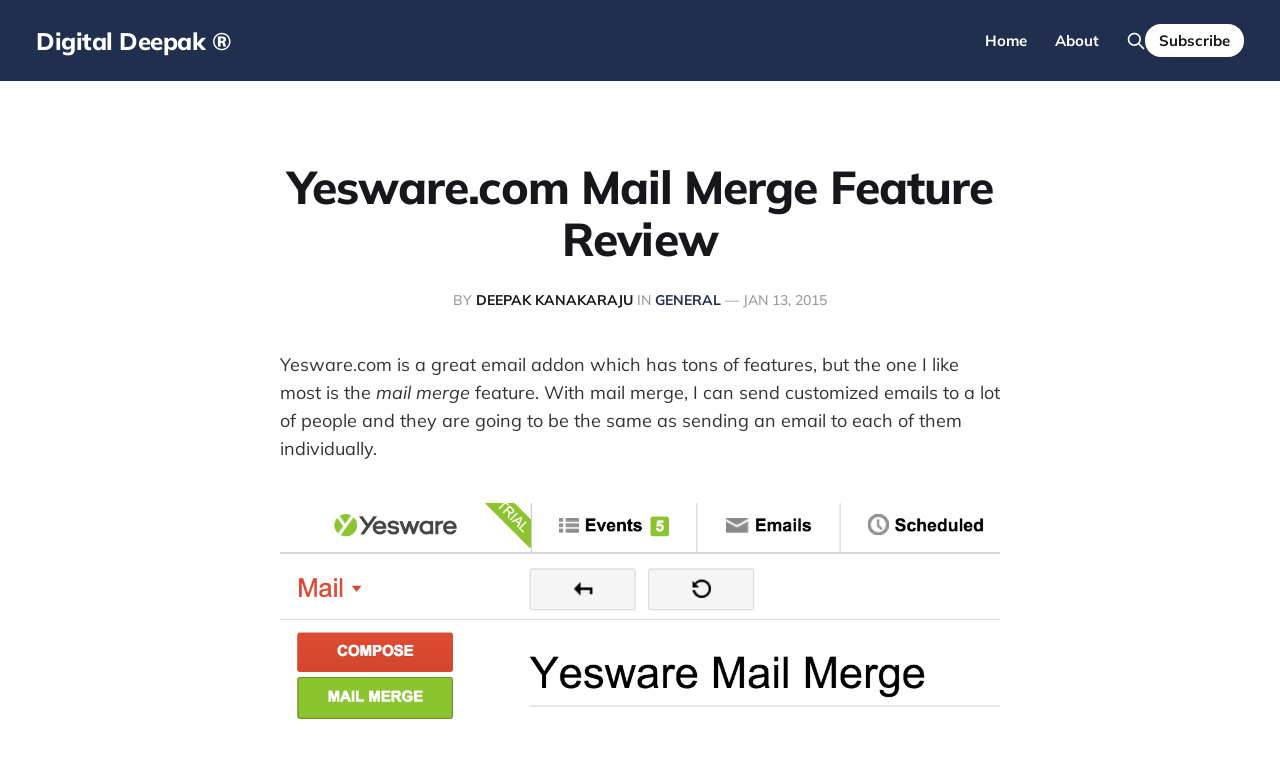

--- FILE ---
content_type: text/html; charset=utf-8
request_url: https://digitaldeepak.com/yesware-com-mail-merge-feature-review/
body_size: 4777
content:
<!DOCTYPE html>
<html lang="en">

<head>
    <meta charset="utf-8">
    <meta name="viewport" content="width=device-width, initial-scale=1">
    <title>Yesware.com Mail Merge Feature Review</title>
    <link rel="stylesheet" href="https://digitaldeepak.com/assets/built/screen.css?v=a753bf96d5">

    <script>
        document.documentElement.style.setProperty('--inner-height', window.innerHeight + 'px');
    </script>

    <meta name="description" content="Yesware.com Mail Merge feature helps you send customized emails to a lot of people with just a few clicks.">
    <link rel="icon" href="https://digitaldeepak.com/content/images/size/w256h256/format/jpeg/2022/08/dpkblog.jpg" type="image/jpeg">
    <link rel="canonical" href="https://digitaldeepak.com/yesware-com-mail-merge-feature-review/">
    <meta name="referrer" content="no-referrer-when-downgrade">
    
    <meta property="og:site_name" content="Digital Deepak ®">
    <meta property="og:type" content="article">
    <meta property="og:title" content="Yesware.com Mail Merge Feature Review">
    <meta property="og:description" content="Yesware.com Mail Merge feature helps you send customized emails to a lot of people with just a few clicks.">
    <meta property="og:url" content="https://digitaldeepak.com/yesware-com-mail-merge-feature-review/">
    <meta property="og:image" content="https://static.ghost.org/v4.0.0/images/publication-cover.jpg">
    <meta property="article:published_time" content="2015-01-13T03:35:08.000Z">
    <meta property="article:modified_time" content="2015-01-13T03:35:08.000Z">
    <meta property="article:tag" content="General">
    <meta property="article:tag" content="review">
    
    <meta property="article:publisher" content="https://www.facebook.com/ghost">
    <meta name="twitter:card" content="summary_large_image">
    <meta name="twitter:title" content="Yesware.com Mail Merge Feature Review">
    <meta name="twitter:description" content="Yesware.com Mail Merge feature helps you send customized emails to a lot of people with just a few clicks.">
    <meta name="twitter:url" content="https://digitaldeepak.com/yesware-com-mail-merge-feature-review/">
    <meta name="twitter:image" content="https://static.ghost.org/v4.0.0/images/publication-cover.jpg">
    <meta name="twitter:label1" content="Written by">
    <meta name="twitter:data1" content="Deepak Kanakaraju">
    <meta name="twitter:label2" content="Filed under">
    <meta name="twitter:data2" content="General, review">
    <meta name="twitter:site" content="@ghost">
    <meta property="og:image:width" content="1200">
    <meta property="og:image:height" content="482">
    
    <script type="application/ld+json">
{
    "@context": "https://schema.org",
    "@type": "Article",
    "publisher": {
        "@type": "Organization",
        "name": "Digital Deepak ®",
        "url": "https://digitaldeepak.com/",
        "logo": {
            "@type": "ImageObject",
            "url": "https://digitaldeepak.com/content/images/size/w256h256/format/jpeg/2022/08/dpkblog.jpg",
            "width": 60,
            "height": 60
        }
    },
    "author": {
        "@type": "Person",
        "name": "Deepak Kanakaraju",
        "url": "https://digitaldeepak.com/author/deepak/",
        "sameAs": []
    },
    "headline": "Yesware.com Mail Merge Feature Review",
    "url": "https://digitaldeepak.com/yesware-com-mail-merge-feature-review/",
    "datePublished": "2015-01-13T03:35:08.000Z",
    "dateModified": "2015-01-13T03:35:08.000Z",
    "keywords": "General, review",
    "description": "Yesware.com is a great email addon which has tons of features, but the one I like most is the mail merge feature. With mail merge, I can send customized emails to a lot of people and they are going to be the same as sending an email to each of them individually.\n\nFor example, if I have to send an interview request to 30 digital marketers, I need not manually send emails to all of them. Instead Yesware.com mail merge will do the heavy lifting for me.\n\nAll I have to do is organize all the contacts",
    "mainEntityOfPage": "https://digitaldeepak.com/yesware-com-mail-merge-feature-review/"
}
    </script>

    <meta name="generator" content="Ghost 6.13">
    <link rel="alternate" type="application/rss+xml" title="Digital Deepak ®" href="https://digitaldeepak.com/rss/">
    <script defer src="https://cdn.jsdelivr.net/ghost/portal@~2.56/umd/portal.min.js" data-i18n="true" data-ghost="https://digitaldeepak.com/" data-key="70e7d65876076b2408d1266adb" data-api="https://digital-deepak.ghost.io/ghost/api/content/" data-locale="en" crossorigin="anonymous"></script><style id="gh-members-styles">.gh-post-upgrade-cta-content,
.gh-post-upgrade-cta {
    display: flex;
    flex-direction: column;
    align-items: center;
    font-family: -apple-system, BlinkMacSystemFont, 'Segoe UI', Roboto, Oxygen, Ubuntu, Cantarell, 'Open Sans', 'Helvetica Neue', sans-serif;
    text-align: center;
    width: 100%;
    color: #ffffff;
    font-size: 16px;
}

.gh-post-upgrade-cta-content {
    border-radius: 8px;
    padding: 40px 4vw;
}

.gh-post-upgrade-cta h2 {
    color: #ffffff;
    font-size: 28px;
    letter-spacing: -0.2px;
    margin: 0;
    padding: 0;
}

.gh-post-upgrade-cta p {
    margin: 20px 0 0;
    padding: 0;
}

.gh-post-upgrade-cta small {
    font-size: 16px;
    letter-spacing: -0.2px;
}

.gh-post-upgrade-cta a {
    color: #ffffff;
    cursor: pointer;
    font-weight: 500;
    box-shadow: none;
    text-decoration: underline;
}

.gh-post-upgrade-cta a:hover {
    color: #ffffff;
    opacity: 0.8;
    box-shadow: none;
    text-decoration: underline;
}

.gh-post-upgrade-cta a.gh-btn {
    display: block;
    background: #ffffff;
    text-decoration: none;
    margin: 28px 0 0;
    padding: 8px 18px;
    border-radius: 4px;
    font-size: 16px;
    font-weight: 600;
}

.gh-post-upgrade-cta a.gh-btn:hover {
    opacity: 0.92;
}</style>
    <script defer src="https://cdn.jsdelivr.net/ghost/sodo-search@~1.8/umd/sodo-search.min.js" data-key="70e7d65876076b2408d1266adb" data-styles="https://cdn.jsdelivr.net/ghost/sodo-search@~1.8/umd/main.css" data-sodo-search="https://digital-deepak.ghost.io/" data-locale="en" crossorigin="anonymous"></script>
    
    <link href="https://digitaldeepak.com/webmentions/receive/" rel="webmention">
    <script defer src="/public/cards.min.js?v=a753bf96d5"></script>
    <link rel="stylesheet" type="text/css" href="/public/cards.min.css?v=a753bf96d5">
    <script defer src="/public/member-attribution.min.js?v=a753bf96d5"></script><style>:root {--ghost-accent-color: #212F4F;}</style>
    <!-- Google tag (gtag.js) -->
<script async src="https://www.googletagmanager.com/gtag/js?id=G-B5Z1NG1EPR"></script>
<script>
  window.dataLayer = window.dataLayer || [];
  function gtag(){dataLayer.push(arguments);}
  gtag('js', new Date());

  gtag('config', 'G-B5Z1NG1EPR');
</script>
</head>

<body class="post-template tag-general tag-review tag-hash-wp is-head-brand">
    <div class="gh-site">
                <header id="gh-head" class="gh-head gh-outer">
    <div class="gh-head-inner">
        <div class="gh-head-brand">
            <div class="gh-head-brand-wrapper">
                <a class="gh-head-logo" href="https://digitaldeepak.com">
                        Digital Deepak ®
                </a>
            </div>
            <button class="gh-search gh-icon-btn" data-ghost-search><svg xmlns="http://www.w3.org/2000/svg" fill="none" viewBox="0 0 24 24" stroke="currentColor" stroke-width="2" width="20" height="20"><path stroke-linecap="round" stroke-linejoin="round" d="M21 21l-6-6m2-5a7 7 0 11-14 0 7 7 0 0114 0z"></path></svg></button>
            <button class="gh-burger"></button>
        </div>

        <nav class="gh-head-menu">
            <ul class="nav">
    <li class="nav-home"><a href="https://digitaldeepak.com/">Home</a></li>
    <li class="nav-about"><a href="https://digitaldeepak.com/about/">About</a></li>
</ul>

        </nav>

        <div class="gh-head-actions">
            <button class="gh-search gh-icon-btn" data-ghost-search><svg xmlns="http://www.w3.org/2000/svg" fill="none" viewBox="0 0 24 24" stroke="currentColor" stroke-width="2" width="20" height="20"><path stroke-linecap="round" stroke-linejoin="round" d="M21 21l-6-6m2-5a7 7 0 11-14 0 7 7 0 0114 0z"></path></svg></button>
                <a class="gh-head-btn gh-btn" href="#/portal/signup" data-portal="signup">Subscribe</a>
        </div>
    </div>
</header>
        

<main id="gh-main" class="gh-main">
    <article class="gh-article post tag-general tag-review tag-hash-wp no-image">
    <header class="gh-article-header gh-canvas">
        <h1 class="gh-article-title">Yesware.com Mail Merge Feature Review</h1>

            <span class="gh-article-meta">
                By <a href="/author/deepak/">Deepak Kanakaraju</a>
                    in
                    <a class="gh-article-tag" href="https://digitaldeepak.com/tag/general/">General</a>
                —
                <time datetime="2015-01-13">Jan 13, 2015</time>
            </span>


    </header>

    <div class="gh-content gh-canvas">
        <p>Yesware.com is a great email addon which has tons of features, but the one I like most is the <em>mail merge</em> feature. With mail merge, I can send customized emails to a lot of people and they are going to be the same as sending an email to each of them individually.</p><figure class="kg-card kg-image-card"><img src="https://digitaldeepak.com/content/images/wp-content/uploads/2015/01/yesware-mail-merge-review.png" class="kg-image" alt="yesware mail merge review" loading="lazy"></figure><p>For example, if I have to send an interview request to 30 digital marketers, I need not manually send emails to all of them. Instead Yesware.com mail merge will do the heavy lifting for me.</p><p>All I have to do is organize all the contacts in a spreadsheet, download it in CSV format, upload it to Yesware and send the email.</p><p>In the CSV file, the first row should contain the placeholders.</p><p>For example, all the First names can be in the header, <strong>first. </strong>Company names can be in the header <strong>company</strong>. A custom message can be under the header <strong>info.</strong></p><p>The header (first row) can be anything you want. Once you upload the CSV to Yesware, you can send a mail like this to all the recipients.</p><p>Hi <strong>{!first}</strong>,</p><p>Hope you are doing good. I am contacting you because I would like to interview you and about the work you are doing in <strong>{!company}</strong>.</p><p><strong>{!info}</strong></p><p>Thanks and have a nice day!</p><p>Regards,<br>Deepak</p><p>According to the information in the CSV file, the each email would go out something like this:</p><p>Hi <b>Tim</b>,</p><p>Hope you are doing good. I am contacting you because I would like to interview you and about the work you are doing in <strong>Apple Inc</strong>.</p><p><strong>I watched your latest keynote speech at WWDC and it was great!</strong></p><p>Thanks and have a nice day!</p><p>Regards,<br>Deepak</p><p>There is also an option to send a reply if the recipient doesn’t respond in X number of days. This is really great if you are expecting a reply from your contacts (which is most often the case). If someone has already replied, then Yesware will not send a follow up email.</p><h2 id="high-open-rates">High Open Rates</h2><p>Yesware uses my email account to send the emails, the emails doesn’t go out from a server. 3-4 emails are sent every minute. Hence, it is as good as sending each mail manually.</p><p>The mails always reach the recipients inbox, as it is supposed to. It doesn’t go into any filters such as promotions or updates tab in Gmail accounts. I usually get 70-80% open rates when I send emails via Yesware.com.</p><h2 id="tracking">Tracking</h2><p>Yesware can track if the recipient has opened the mail or clicked on a link. You will get a browser notification when someone opens your email. This is helpful if you want to know when to contact your recipient.</p><p>If you call them immediately after they open your email, you are going to create a much bigger impact. Just don’t make them feel creepy 🙂</p><h2 id="enterprise-account">Enterprise Account</h2><p>The mail merge feature is only available in enterprise accounts and at this time of writing, it costs $50 a month. There are a lot of other features that come along with the plan such as email tracking, reminders, templates etc.</p><p>The best part about this is that there is a fully functional free trial available which helps you learn and understand all the features of Yesware.</p><p>Try it and you will wonder why something like this didn’t exist before!</p><p><em><strong>P.S.</strong> A word of warning. Do not use Yesware to send unsolicited email. Gmail and other email clients have sending limits and this kind of emailing works only on a limited scale. Send emails only to people who you know.</em></p>
    </div>


        <footer class="gh-article-footer gh-canvas has-prev has-next">
            <nav class="gh-navigation">

                <div class="gh-navigation-previous">
                        <a class="gh-navigation-link" href="/google-adwords-brand-keywords/">
                            <svg xmlns="http://www.w3.org/2000/svg" width="24" height="24" viewBox="0 0 24 24" fill="none" stroke="currentColor" stroke-width="2" stroke-linecap="round" stroke-linejoin="round">
    <line x1="19" y1="12" x2="5" y2="12"></line>
    <polyline points="12 19 5 12 12 5"></polyline>
</svg> <span class="gh-navigation-hide">Previous issue</span>
                        </a>
                </div>

                <div class="gh-navigation-middle">
                    <a class="gh-navigation-link" href="/page/2">Browse archive</a>
                </div>

                <div class="gh-navigation-next">
                        <a class="gh-navigation-link" href="/fetch-as-google/">
                            <span class="gh-navigation-hide">Next issue</span> <svg xmlns="http://www.w3.org/2000/svg" width="24" height="24" viewBox="0 0 24 24" fill="none" stroke="currentColor" stroke-width="2" stroke-linecap="round" stroke-linejoin="round">
    <line x1="5" y1="12" x2="19" y2="12"></line>
    <polyline points="12 5 19 12 12 19"></polyline>
</svg>
                        </a>
                </div>

            </nav>
        </footer>
</article></main>



                <footer class="gh-foot gh-outer">
    <div class="gh-foot-inner gh-inner">
        <div class="gh-copyright">
            Digital Deepak ® © 2026
        </div>

        <nav class="gh-foot-menu">
            <ul class="nav">
    <li class="nav-sign-up"><a href="#/portal/">Sign up</a></li>
</ul>

        </nav>

        <div class="gh-powered-by">
            <a href="https://ghost.org/" target="_blank" rel="noopener">Powered by Ghost</a>
        </div>
    </div>
</footer>    </div>

        <div class="pswp" tabindex="-1" role="dialog" aria-hidden="true">
    <div class="pswp__bg"></div>

    <div class="pswp__scroll-wrap">
        <div class="pswp__container">
            <div class="pswp__item"></div>
            <div class="pswp__item"></div>
            <div class="pswp__item"></div>
        </div>

        <div class="pswp__ui pswp__ui--hidden">
            <div class="pswp__top-bar">
                <div class="pswp__counter"></div>

                <button class="pswp__button pswp__button--close" title="Close (Esc)"></button>
                <button class="pswp__button pswp__button--share" title="Share"></button>
                <button class="pswp__button pswp__button--fs" title="Toggle fullscreen"></button>
                <button class="pswp__button pswp__button--zoom" title="Zoom in/out"></button>

                <div class="pswp__preloader">
                    <div class="pswp__preloader__icn">
                        <div class="pswp__preloader__cut">
                            <div class="pswp__preloader__donut"></div>
                        </div>
                    </div>
                </div>
            </div>

            <div class="pswp__share-modal pswp__share-modal--hidden pswp__single-tap">
                <div class="pswp__share-tooltip"></div>
            </div>

            <button class="pswp__button pswp__button--arrow--left" title="Previous (arrow left)"></button>
            <button class="pswp__button pswp__button--arrow--right" title="Next (arrow right)"></button>

            <div class="pswp__caption">
                <div class="pswp__caption__center"></div>
            </div>
        </div>
    </div>
</div>
    <script src="https://digitaldeepak.com/assets/built/main.min.js?v=a753bf96d5"></script>

    
</body>

</html>

--- FILE ---
content_type: text/css; charset=UTF-8
request_url: https://digitaldeepak.com/assets/built/screen.css?v=a753bf96d5
body_size: 6487
content:
:root{--color-primary-text:#333;--color-secondary-text:#999;--color-white:#fff;--color-lighter-gray:#f6f6f6;--color-light-gray:#e6e6e6;--color-mid-gray:#ccc;--color-dark-gray:#444;--color-darker-gray:#15171a;--color-black:#000;--font-sans:-apple-system,BlinkMacSystemFont,Segoe UI,Helvetica,Arial,sans-serif;--font-serif:Georgia,serif;--font-mono:Menlo,Consolas,Monaco,Liberation Mono,Lucida Console,monospace;--head-nav-gap:2.8rem;--h1-size:4.6rem;--gap:3.6rem}@media (max-width:767px){:root{--h1-size:3.2rem!important;--gap:2rem}}*,:after,:before{box-sizing:border-box}blockquote,body,dd,dl,figure,h1,h2,h3,h4,h5,h6,p{margin:0}ol[role=list],ul[role=list]{list-style:none}html:focus-within{scroll-behavior:smooth}body{text-rendering:optimizespeed;line-height:1.5;min-height:100vh}a:not([class]){-webkit-text-decoration-skip:ink;text-decoration-skip-ink:auto}img,picture{display:block;max-width:100%}button,input,select,textarea{font:inherit}@media (prefers-reduced-motion:reduce){html:focus-within{scroll-behavior:auto}*,:after,:before{-webkit-animation-duration:.01ms!important;animation-duration:.01ms!important;-webkit-animation-iteration-count:1!important;animation-iteration-count:1!important;scroll-behavior:auto!important;transition-duration:.01ms!important}}html{font-size:62.5%}body{-webkit-font-smoothing:antialiased;-moz-osx-font-smoothing:grayscale;background-color:var(--color-white);color:var(--color-primary-text);font-family:var(--font-sans);font-size:1.6rem;line-height:1.6}img{height:auto}a{color:var(--color-darker-gray);text-decoration:none}a:hover{opacity:.8}h1,h2,h3,h4,h5,h6{color:var(--color-darker-gray);letter-spacing:-.02em;line-height:1.15}h1{font-size:var(--h1-size)}h2{font-size:2.8rem}h3{font-size:2.4rem}h4{font-size:2.2rem}h5{font-size:2rem}h6{font-size:1.8rem}hr{background-color:var(--color-light-gray);border:0;height:1px;width:100%}blockquote:not([class]){border-left:4px solid var(--ghost-accent-color);padding-left:2rem}figcaption{color:var(--color-secondary-text);font-size:1.4rem;line-height:1.4;margin-top:1.6rem;text-align:center}.kg-width-full figcaption{padding:0 1.6rem}.gh-content figcaption a{color:var(--color-darker-gray);text-decoration:none}pre{-webkit-overflow-scrolling:touch;background-color:var(--color-lighter-gray);-webkit-hyphens:none;hyphens:none;line-height:1.5;overflow-x:scroll;padding:1.6rem 2.4rem;white-space:pre}code{font-family:var(--font-mono);font-size:15px}:not(pre)>code{background-color:var(--color-lighter-gray);border-radius:3px;color:var(--ghost-accent-color);padding:.4rem}iframe{border:0;display:block;overflow:hidden;width:100%}@media (max-width:767px){h2{font-size:2.4rem}h3{font-size:2.1rem}}.gh-site{display:flex;flex-direction:column;min-height:100vh}.gh-main{flex-grow:1;padding-bottom:8rem;padding-top:8rem}.gh-outer{padding-left:var(--gap);padding-right:var(--gap)}.gh-inner{margin:0 auto;max-width:1200px}.gh-canvas{display:grid;grid-template-columns:[full-start] minmax(var(--gap),auto) [wide-start] minmax(auto,240px) [main-start] min(var(--content-width,720px),calc(100% - var(--gap)*2)) [main-end] minmax(auto,240px) [wide-end] minmax(var(--gap),auto) [full-end]}.gh-canvas>*{grid-column:main-start/main-end}.kg-width-wide{grid-column:wide-start/wide-end}.kg-width-full{grid-column:full-start/full-end}.kg-width-full img{width:100%}@media (max-width:767px){#gh-main{padding-bottom:4.8rem;padding-top:4.8rem}}.gh-head{background-color:var(--color-white)}.gh-head-inner{align-items:center;-moz-column-gap:var(--head-nav-gap);column-gap:var(--head-nav-gap);display:grid;grid-auto-flow:row dense;grid-template-columns:1fr auto auto;padding:3.2rem 0}.gh-head-brand{line-height:1}.gh-head-brand-wrapper{align-items:center;display:flex;flex:1}.gh-head-logo{font-size:2.4rem;font-weight:700;letter-spacing:-.02em}.gh-head-logo img{max-height:32px}.gh-head-menu{align-items:center;display:flex}.nav{align-items:center;display:inline-flex;list-style:none;margin:0;padding:0}.gh-head .nav li+li{margin-left:var(--head-nav-gap)}.gh-head-actions{align-items:center;display:flex;gap:var(--head-nav-gap);justify-content:flex-end}.gh-head-btn.gh-btn{font-size:1.5rem;padding:.9rem 1.4rem}.gh-head-btn:not(.gh-btn){align-items:center;color:var(--ghost-accent-color);display:inline-flex}.gh-search{margin-left:-6px;margin-right:-6px}.gh-search:hover{opacity:.9}.gh-head-brand .gh-search{margin-right:8px}@media (max-width:991px){.gh-head-actions .gh-search{display:none}}@media (min-width:992px){.gh-head-brand .gh-search{display:none}}.is-head-b--n--a .gh-head-inner{grid-template-columns:1fr auto 1fr}.is-head-b--n .gh-head-inner{grid-template-columns:1fr auto}.is-head-b-n--a .gh-head-inner{grid-template-columns:auto auto 1fr}.is-head-n--b--a .gh-head-inner{grid-template-columns:1fr auto 1fr}.is-head-n--b--a .gh-head-brand{grid-column-start:2}.is-head-b--a_n .gh-head-inner{grid-template-columns:auto 1fr;row-gap:1.6rem}.is-head-b--a_n .gh-head-menu{grid-row-start:2}.is-head-b_n .gh-head-inner{grid-template-columns:auto;height:auto;justify-content:center;padding:3.2rem 0;row-gap:2.4rem;text-align:center}.is-head-b_n .gh-head-logo img{margin:0 auto}.is-head-b_n .gh-head-actions{display:none}.is-head-transparent .gh-head{background-color:transparent;left:0;position:absolute;right:0;z-index:90}.is-head-transparent .gh-head .nav a,.is-head-transparent .gh-head-description,.is-head-transparent .gh-head-logo,.is-head-transparent .gh-search{color:var(--color-white)}.is-head-transparent .gh-burger:after,.is-head-transparent .gh-burger:before,.is-head-transparent .gh-head-btn{background-color:var(--color-white)}.is-head-transparent .gh-head-btn{color:var(--color-darker-gray)}.is-head-transparent .gh-head-menu:after,.is-head-transparent .gh-head-menu:before{background-color:hsla(0,0%,100%,.2)}.is-head-dark:not(.is-head-transparent) .gh-head{background-color:var(--color-darker-gray)}.is-head-dark:not(.is-head-transparent) .gh-head .nav a,.is-head-dark:not(.is-head-transparent) .gh-head-description,.is-head-dark:not(.is-head-transparent) .gh-head-logo,.is-head-dark:not(.is-head-transparent) .gh-search{color:var(--color-white)}.is-head-dark:not(.is-head-transparent) .gh-burger:after,.is-head-dark:not(.is-head-transparent) .gh-burger:before{background-color:var(--color-white)}.is-head-dark:not(.is-head-transparent) .gh-head-btn{background-color:#fff;color:var(--color-darker-gray)}.is-head-dark:not(.is-head-transparent) .gh-head-menu:after,.is-head-dark:not(.is-head-transparent) .gh-head-menu:before{background-color:hsla(0,0%,100%,.2)}.is-head-brand:not(.is-head-transparent) .gh-head{background-color:var(--ghost-accent-color)}.is-head-brand:not(.is-head-transparent) .gh-head .nav a,.is-head-brand:not(.is-head-transparent) .gh-head-description,.is-head-brand:not(.is-head-transparent) .gh-head-logo,.is-head-brand:not(.is-head-transparent) .gh-search{color:var(--color-white)}.is-head-brand:not(.is-head-transparent) .gh-burger:after,.is-head-brand:not(.is-head-transparent) .gh-burger:before{background-color:var(--color-white)}.is-head-brand:not(.is-head-transparent) .gh-head-btn{background-color:#fff;color:var(--color-darker-gray)}.is-head-brand:not(.is-head-transparent) .gh-head-menu:after,.is-head-brand:not(.is-head-transparent) .gh-head-menu:before{background-color:hsla(0,0%,100%,.3)}.gh-burger{-webkit-appearance:none;-moz-appearance:none;appearance:none;background-color:transparent;border:0;cursor:pointer;display:none;height:30px;margin-right:-3px;padding:0;position:relative;width:30px}.gh-burger:after,.gh-burger:before{background-color:var(--color-darker-gray);content:"";height:1px;left:3px;position:absolute;transition:all .2s cubic-bezier(.04,.04,.12,.96) .1008s;width:24px}.gh-burger:before{top:11px}.gh-burger:after{bottom:11px}.is-head-open .gh-burger:before{top:15px;transform:rotate(45deg)}.is-head-open .gh-burger:after{bottom:14px;transform:rotate(-45deg)}@media (max-width:767px){#gh-head .gh-head-inner{padding:2rem 0}}@media (max-width:991px){#gh-head .gh-head-inner{grid-template-columns:1fr}#gh-head .gh-head-brand{align-items:center;display:flex;grid-column-start:1;justify-content:space-between}.gh-burger{display:block}#gh-head .gh-head-actions,#gh-head .gh-head-menu{display:none}#gh-head .nav a{font-size:2.4rem}#gh-head .nav li+li{margin-left:0;margin-top:1.2rem}#gh-head .gh-head-actions{text-align:center}#gh-head .gh-head-btn{margin-left:0;margin-top:3.2rem}#gh-head .gh-head-btn:not(.gh-btn){font-size:2rem}.is-head-open #gh-head{-webkit-overflow-scrolling:touch;bottom:0;left:0;overflow-y:scroll;padding:0 var(--gap) 2.4rem;position:fixed;right:0;top:0;z-index:3999999}.is-head-open:not(.is-head-brand):not(.is-head-dark):not(.is-head-transparent) #gh-head{background-color:var(--color-white)}.is-head-open #gh-head .gh-head-inner{grid-template-rows:auto 1fr auto;height:100%}.is-head-open #gh-head .gh-head-menu{display:block}.is-head-open #gh-head .gh-head-actions{align-items:center;display:inline-flex;flex-direction:column;gap:12px}.is-head-open #gh-head .nav{display:flex;flex-direction:column}.is-head-open.is-head-transparent #gh-head{background-color:var(--ghost-accent-color)}}.gh-cover{min-height:var(--cover-height,50vh);padding-bottom:6.4rem;padding-top:6.4rem;position:relative}.gh-cover-image{height:100%;inset:0;-o-object-fit:cover;object-fit:cover;position:absolute;width:100%;z-index:-1}.has-serif-body .gh-cover-description,.has-serif-title .gh-cover-title{font-family:var(--font-serif)}.has-serif-title .gh-card-title{font-family:var(--font-serif);letter-spacing:-.01em}.has-serif-body .gh-card-excerpt{font-family:var(--font-serif)}.gh-card{word-break:break-word}.gh-article-tag{color:var(--ghost-accent-color)}.has-serif-title .gh-article-title{font-family:var(--font-serif);letter-spacing:-.01em}.gh-article-excerpt{color:var(--color-secondary-text);font-size:2.1rem;line-height:1.5;margin-top:2rem}.has-serif-body .gh-article-excerpt{font-family:var(--font-serif)}.gh-article-image{grid-column:wide-start/wide-end;margin-top:4rem}.gh-article-image img{width:100%}@media (max-width:767px){.gh-article-excerpt{font-size:1.9rem}.gh-article-image{margin-top:2.4rem}}.gh-content{margin-top:4rem}.gh-content>*+*{margin-bottom:0;margin-top:2.8rem}.gh-content>[id]{margin:0}.gh-content>.kg-card+[id]{margin-top:6rem!important}.has-serif-title .gh-content>[id]{font-family:var(--font-serif);letter-spacing:-.01em}.gh-content>[id]:not(:first-child){margin-top:4.8rem}.gh-content>[id]+*{margin-top:1.6rem}.gh-content>blockquote,.gh-content>hr{margin-top:4rem;position:relative}.gh-content>blockquote+*,.gh-content>hr+*{margin-top:4rem}.gh-content h3{font-weight:600}.gh-content a{color:var(--ghost-accent-color);text-decoration:underline;word-break:break-word}.gh-content>blockquote:not([class]),.gh-content>dl,.gh-content>ol,.gh-content>p,.gh-content>ul{font-size:var(--content-font-size,1.8rem);letter-spacing:var(--content-letter-spacing,0)}.gh-content .kg-callout-card .kg-callout-text,.gh-content .kg-toggle-card .kg-toggle-content>ol,.gh-content .kg-toggle-card .kg-toggle-content>p,.gh-content .kg-toggle-card .kg-toggle-content>ul{font-size:1.7rem}.has-serif-body .gh-content .kg-callout-text,.has-serif-body .gh-content .kg-toggle-content>ol,.has-serif-body .gh-content .kg-toggle-content>p,.has-serif-body .gh-content .kg-toggle-content>ul,.has-serif-body .gh-content>blockquote,.has-serif-body .gh-content>dl,.has-serif-body .gh-content>ol,.has-serif-body .gh-content>p,.has-serif-body .gh-content>ul{font-family:var(--font-serif)}.gh-content dl,.gh-content ol,.gh-content ul{padding-left:2.8rem}.gh-content li+li{margin-top:.8rem}@media (max-width:767px){.gh-content{margin-top:3.2rem}.gh-content>*+*{margin-top:2rem}.gh-content>[id]:not(:first-child){margin-top:3.2rem}.gh-content .kg-callout-card .kg-callout-text,.gh-content .kg-toggle-card .kg-toggle-content>ol,.gh-content .kg-toggle-card .kg-toggle-content>p,.gh-content .kg-toggle-card .kg-toggle-content>ul,.gh-content>blockquote:not([class]),.gh-content>dl,.gh-content>ol,.gh-content>p,.gh-content>ul{font-size:1.7rem}}.gh-comments{margin-bottom:-24px;margin-top:64px}.gh-comments-header{align-items:center;display:flex;justify-content:space-between;margin-bottom:40px}.gh-comments .gh-comments-title{margin-bottom:28px}.gh-comments-header .gh-comments-title{margin-bottom:0}.gh-comments-count{color:var(--color-secondary-text)}.gh-cta-gradient{background:linear-gradient(180deg,hsla(0,0%,100%,0),var(--color-white));content:"";grid-column:full-start/full-end;height:160px;margin-bottom:4rem;margin-top:-16rem;position:relative}.gh-cta{display:flex;flex-direction:column;margin-bottom:4rem;text-align:center}.gh-cta-title{font-size:2.2rem;letter-spacing:-.02em;margin-bottom:3.2rem}.gh-cta-actions{align-items:center;display:flex;flex-direction:column}.gh-cta-link{color:var(--color-secondary-text);cursor:pointer;font-size:1.4rem;margin-top:.8rem;text-decoration:none}.gh-cta-link:hover{color:var(--color-darker-gray)}@media (max-width:767px){.gh-cta-actions{-moz-column-gap:.8rem;column-gap:.8rem}}.gh-content .kg-card+:not(.kg-card):not([id]),.gh-content :not(.kg-card):not([id])+.kg-card{margin-top:4rem}.kg-image{margin-left:auto;margin-right:auto}.kg-embed-card{align-items:center;display:flex;flex-direction:column;width:100%}.kg-gallery-image,.kg-image[width][height]{cursor:pointer}.kg-gallery-image a:hover,.kg-image-card a:hover{opacity:1!important}.kg-card.kg-toggle-card .kg-toggle-heading-text{font-size:2rem;font-weight:700}.has-serif-title .kg-toggle-card .kg-toggle-heading-text{font-family:var(--font-serif)}.kg-callout-card-accent a{text-decoration:underline}blockquote.kg-blockquote-alt{color:var(--color-secondary-text);font-style:normal;font-weight:600}.kg-card.kg-button-card .kg-btn{font-size:1em}.has-serif-body .kg-header-card h3.kg-header-card-subheader,.has-serif-title .kg-card.kg-header-card h2.kg-header-card-header{font-family:var(--font-serif)}.pagination{display:grid;grid-template-columns:1fr auto 1fr;margin-top:6.4rem}.page-number{grid-column-start:2}.older-posts{text-align:right}.gh-navigation{align-items:center;-moz-column-gap:2.4rem;column-gap:2.4rem;display:grid;grid-template-columns:1fr auto 1fr}.gh-navigation>div{align-items:center;display:flex}.gh-navigation-next{justify-content:flex-end}.gh-navigation-link{align-items:center;display:inline-flex}.gh-navigation-link svg{height:16px;width:16px}.gh-navigation-previous svg{margin-right:.4rem}.gh-navigation-next svg{margin-left:.4rem}@media (max-width:767px){.gh-navigation-hide{display:none}}.gh-btn{align-items:center;background-color:var(--color-darker-gray);border:0;border-radius:100px;color:var(--color-white);cursor:pointer;display:inline-flex;font-size:1.6rem;font-weight:700;justify-content:center;letter-spacing:inherit;line-height:1;padding:1.2rem 2rem}.gh-primary-btn{background-color:var(--ghost-accent-color)}.gh-outline-btn{background-color:transparent;border:1px solid var(--color-light-gray);color:var(--color-darker-gray);text-decoration:none}.gh-outline-btn:hover{border-color:var(--color-mid-gray);opacity:1}.gh-icon-btn{align-items:center;background-color:transparent;border:0;color:var(--darker-gray-color);cursor:pointer;display:inline-flex;height:30px;justify-content:center;outline:none;padding:0;width:30px}.gh-icon-btn svg{height:20px;width:20px}.gh-foot{color:var(--color-secondary-text);padding-bottom:8rem;padding-top:8rem}.gh-foot-inner{display:grid;font-size:1.3rem;grid-template-columns:1fr auto 1fr}.gh-foot-menu .nav li{align-items:center;display:flex}.gh-foot-menu .nav li+li:before{content:"•";font-size:.9rem;line-height:0;padding:0 1.2rem}.gh-powered-by{text-align:right}.gh-foot a{color:var(--color-secondary-text)}.gh-foot a:hover{color:var(--color-darker-gray);opacity:1}@media (max-width:767px){.gh-foot{padding-bottom:12rem;padding-top:6.4rem}.gh-foot-inner{grid-template-columns:1fr;text-align:center}.gh-foot-menu{margin-top:3.2rem}.gh-foot-menu .nav{flex-direction:column}.gh-foot-menu .nav li+li{margin-top:.4rem}.gh-foot-menu .nav li+li:before{display:none}.gh-powered-by{margin-top:3.2rem;text-align:center}}.pswp{-webkit-text-size-adjust:100%;-webkit-backface-visibility:hidden;backface-visibility:hidden;display:none;height:100%;left:0;outline:none;overflow:hidden;position:absolute;top:0;touch-action:none;width:100%;z-index:3999999}.pswp img{max-width:none}.pswp--animate_opacity{opacity:.001;transition:opacity 333ms cubic-bezier(.4,0,.22,1);will-change:opacity}.pswp--open{display:block}.pswp--zoom-allowed .pswp__img{cursor:zoom-in}.pswp--zoomed-in .pswp__img{cursor:-webkit-grab;cursor:grab}.pswp--dragging .pswp__img{cursor:-webkit-grabbing;cursor:grabbing}.pswp__bg{-webkit-backface-visibility:hidden;backface-visibility:hidden;background-color:rgba(0,0,0,.85);opacity:0;transform:translateZ(0);transition:opacity 333ms cubic-bezier(.4,0,.22,1);will-change:opacity}.pswp__bg,.pswp__scroll-wrap{height:100%;left:0;position:absolute;top:0;width:100%}.pswp__scroll-wrap{overflow:hidden}.pswp__container,.pswp__zoom-wrap{-webkit-backface-visibility:hidden;backface-visibility:hidden;bottom:0;left:0;position:absolute;right:0;top:0;touch-action:none}.pswp__container,.pswp__img{-webkit-tap-highlight-color:transparent;-webkit-touch-callout:none;-webkit-user-select:none;-moz-user-select:none;user-select:none}.pswp__zoom-wrap{position:absolute;transform-origin:left top;transition:transform 333ms cubic-bezier(.4,0,.22,1);width:100%}.pswp--animated-in .pswp__bg,.pswp--animated-in .pswp__zoom-wrap{transition:none}.pswp__item{bottom:0;overflow:hidden;right:0}.pswp__img,.pswp__item{left:0;position:absolute;top:0}.pswp__img{height:auto;width:auto}.pswp__img--placeholder{-webkit-backface-visibility:hidden;backface-visibility:hidden}.pswp__img--placeholder--blank{background:var(--color-black)}.pswp--ie .pswp__img{height:auto!important;left:0;top:0;width:100%!important}.pswp__error-msg{color:var(--color-secondary-text);font-size:14px;left:0;line-height:16px;margin-top:-8px;position:absolute;text-align:center;top:50%;width:100%}.pswp__error-msg a{color:var(--color-secondary-text);text-decoration:underline}.pswp__button{-webkit-appearance:none;-moz-appearance:none;appearance:none;background:none;border:0;box-shadow:none;cursor:pointer;display:block;float:right;height:44px;margin:0;overflow:visible;padding:0;position:relative;transition:opacity .2s;width:44px}.pswp__button:focus,.pswp__button:hover{opacity:1}.pswp__button:active{opacity:.9;outline:none}.pswp__button::-moz-focus-inner{border:0;padding:0}.pswp__ui--over-close .pswp__button--close{opacity:1}.pswp__button,.pswp__button--arrow--left:before,.pswp__button--arrow--right:before{background:url(../images/default-skin.png) 0 0 no-repeat;background-size:264px 88px;height:44px;width:44px}@media (-webkit-min-device-pixel-ratio:1.09375),(-webkit-min-device-pixel-ratio:1.1),(min-resolution:1.1dppx),(min-resolution:105dpi){.pswp--svg .pswp__button,.pswp--svg .pswp__button--arrow--left:before,.pswp--svg .pswp__button--arrow--right:before{background-image:url(../images/default-skin.svg)}.pswp--svg .pswp__button--arrow--left,.pswp--svg .pswp__button--arrow--right{background:none}}.pswp__button--close{background-position:0 -44px}.pswp__button--share{background-position:-44px -44px}.pswp__button--fs{display:none}.pswp--supports-fs .pswp__button--fs{display:block}.pswp--fs .pswp__button--fs{background-position:-44px 0}.pswp__button--zoom{background-position:-88px 0;display:none}.pswp--zoom-allowed .pswp__button--zoom{display:block}.pswp--zoomed-in .pswp__button--zoom{background-position:-132px 0}.pswp--touch .pswp__button--arrow--left,.pswp--touch .pswp__button--arrow--right{visibility:hidden}.pswp__button--arrow--left,.pswp__button--arrow--right{background:none;height:100px;margin-top:-50px;position:absolute;top:50%;width:70px}.pswp__button--arrow--left{left:0}.pswp__button--arrow--right{right:0}.pswp__button--arrow--left:before,.pswp__button--arrow--right:before{content:"";height:30px;position:absolute;top:35px;width:32px}.pswp__button--arrow--left:before{background-position:-138px -44px;left:6px}.pswp__button--arrow--right:before{background-position:-94px -44px;right:6px}.pswp__counter{color:var(--color-white);font-size:11px;font-weight:700;height:44px;left:0;line-height:44px;padding:0 15px;position:absolute;top:0;-webkit-user-select:none;-moz-user-select:none;user-select:none}.pswp__caption{bottom:0;left:0;min-height:44px;position:absolute;width:100%}.pswp__caption__center{color:var(--color-white);font-size:11px;line-height:1.6;margin:0 auto;max-width:420px;padding:25px 15px 30px;text-align:center}.pswp__caption__center .post-caption-title{font-size:15px;font-weight:500;margin-bottom:7px;text-transform:uppercase}.pswp__caption__center .post-caption-meta-item+.post-caption-meta-item:before{content:"\02022";padding:0 4px}.pswp__caption--empty{display:none}.pswp__caption--fake{visibility:hidden}.pswp__preloader{direction:ltr;height:44px;left:50%;margin-left:-22px;opacity:0;position:absolute;top:0;transition:opacity .25s ease-out;width:44px;will-change:opacity}.pswp__preloader__icn{height:20px;margin:12px;width:20px}.pswp__preloader--active{opacity:1}.pswp__preloader--active .pswp__preloader__icn{background:url(../images/preloader.gif) 0 0 no-repeat}.pswp--css_animation .pswp__preloader--active{opacity:1}.pswp--css_animation .pswp__preloader--active .pswp__preloader__icn{-webkit-animation:clockwise .5s linear infinite;animation:clockwise .5s linear infinite}.pswp--css_animation .pswp__preloader--active .pswp__preloader__donut{-webkit-animation:donut-rotate 1s cubic-bezier(.4,0,.22,1) infinite;animation:donut-rotate 1s cubic-bezier(.4,0,.22,1) infinite}.pswp--css_animation .pswp__preloader__icn{background:none;height:14px;left:15px;margin:0;opacity:.75;position:absolute;top:15px;width:14px}.pswp--css_animation .pswp__preloader__cut{height:14px;overflow:hidden;position:relative;width:7px}.pswp--css_animation .pswp__preloader__donut{background:none;border-bottom:2px solid transparent;border-left:2px solid transparent;border-radius:50%;border-right:2px solid var(--color-white);border-top:2px solid var(--color-white);box-sizing:border-box;height:14px;left:0;margin:0;position:absolute;top:0;width:14px}@media screen and (max-width:1024px){.pswp__preloader{float:right;left:auto;margin:0;position:relative;top:auto}}@-webkit-keyframes clockwise{0%{transform:rotate(0deg)}to{transform:rotate(1turn)}}@keyframes clockwise{0%{transform:rotate(0deg)}to{transform:rotate(1turn)}}@-webkit-keyframes donut-rotate{0%{transform:rotate(0)}50%{transform:rotate(-140deg)}to{transform:rotate(0)}}@keyframes donut-rotate{0%{transform:rotate(0)}50%{transform:rotate(-140deg)}to{transform:rotate(0)}}.pswp__ui{-webkit-font-smoothing:auto;opacity:1;visibility:visible;z-index:1550}.pswp__top-bar{height:44px;left:0;position:absolute;top:0;width:100%}.pswp--has_mouse .pswp__button--arrow--left,.pswp--has_mouse .pswp__button--arrow--right,.pswp__caption,.pswp__top-bar{-webkit-backface-visibility:hidden;backface-visibility:hidden;transition:opacity 333ms cubic-bezier(.4,0,.22,1);will-change:opacity}.pswp--has_mouse .pswp__button--arrow--left,.pswp--has_mouse .pswp__button--arrow--right{visibility:visible}.pswp__ui--idle .pswp__button--arrow--left,.pswp__ui--idle .pswp__button--arrow--right,.pswp__ui--idle .pswp__top-bar{opacity:0}.pswp__ui--hidden .pswp__button--arrow--left,.pswp__ui--hidden .pswp__button--arrow--right,.pswp__ui--hidden .pswp__caption,.pswp__ui--hidden .pswp__top-bar{opacity:.001}.pswp__ui--one-slide .pswp__button--arrow--left,.pswp__ui--one-slide .pswp__button--arrow--right,.pswp__ui--one-slide .pswp__counter{display:none}.pswp__element--disabled{display:none!important}.pswp--minimal--dark .pswp__top-bar{background:none}@font-face{font-family:Mulish;font-style:normal;font-weight:400;src:local(""),url(../fonts/mulish-v12-latin-regular.woff2) format("woff2"),url(../fonts/mulish-v12-latin-regular.woff) format("woff")}@font-face{font-family:Mulish;font-style:normal;font-weight:500;src:local(""),url(../fonts/mulish-v12-latin-500.woff2) format("woff2"),url(../fonts/mulish-v12-latin-500.woff) format("woff")}@font-face{font-family:Mulish;font-style:normal;font-weight:700;src:local(""),url(../fonts/mulish-v12-latin-700.woff2) format("woff2"),url(../fonts/mulish-v12-latin-700.woff) format("woff")}@font-face{font-family:Mulish;font-style:normal;font-weight:800;src:local(""),url(../fonts/mulish-v12-latin-800.woff2) format("woff2"),url(../fonts/mulish-v12-latin-800.woff) format("woff")}@font-face{font-family:Mulish;font-style:italic;font-weight:400;src:local(""),url(../fonts/mulish-v12-latin-italic.woff2) format("woff2"),url(../fonts/mulish-v12-latin-italic.woff) format("woff")}@font-face{font-family:Mulish;font-style:italic;font-weight:700;src:local(""),url(../fonts/mulish-v12-latin-700italic.woff2) format("woff2"),url(../fonts/mulish-v12-latin-700italic.woff) format("woff")}@font-face{font-family:Lora;font-style:normal;font-weight:400;src:local(""),url(../fonts/lora-v25-latin-regular.woff2) format("woff2"),url(../fonts/lora-v25-latin-regular.woff) format("woff")}@font-face{font-family:Lora;font-style:normal;font-weight:500;src:local(""),url(../fonts/lora-v25-latin-500.woff2) format("woff2"),url(../fonts/lora-v25-latin-500.woff) format("woff")}@font-face{font-family:Lora;font-style:normal;font-weight:700;src:local(""),url(../fonts/lora-v25-latin-700.woff2) format("woff2"),url(../fonts/lora-v25-latin-700.woff) format("woff")}@font-face{font-family:Lora;font-style:italic;font-weight:400;src:local(""),url(../fonts/lora-v25-latin-italic.woff2) format("woff2"),url(../fonts/lora-v25-latin-italic.woff) format("woff")}@font-face{font-family:Lora;font-style:italic;font-weight:700;src:local(""),url(../fonts/lora-v25-latin-700italic.woff2) format("woff2"),url(../fonts/lora-v25-latin-700italic.woff) format("woff")}:root{--font-sans:Mulish,-apple-system,BlinkMacSystemFont,Segoe UI,Helvetica,Arial,sans-serif;--font-serif:Lora,Times,serif}h1,h2,h3,h4,h5,h6{font-weight:800}.is-home-cta .gh-portal-triggerbtn-iframe{display:none}.is-home-cta #gh-main{padding:0}.gh-home{display:grid;grid-template-columns:2fr 3fr;height:100vh}.gh-home-cta{background-color:var(--ghost-accent-color);display:grid;grid-template-rows:1fr 2fr auto;padding:5.6rem}.gh-home-head{color:var(--color-white);display:flex;justify-content:space-between}.gh-home-logo{color:var(--color-white);font-size:2.4rem;font-weight:800;letter-spacing:-.03em;line-height:1}.gh-home-logo img{margin-bottom:1.2rem;max-height:48px}.gh-home-description{color:hsla(0,0%,100%,.8);font-size:1.6rem;line-height:1.4;margin-top:.4rem}.gh-home-head .gh-search{margin-top:-4px}.gh-home-subscribe-title{color:#fff;font-size:3.2rem}.has-serif-title .gh-home-subscribe-title{font-family:var(--font-serif);letter-spacing:-.01em}.gh-home-subscribe-description{color:#fff;font-size:1.8rem;line-height:1.5;margin-top:1.6rem;max-width:480px}.gh-home-subscribe-input{align-items:center;border-bottom:4px solid hsla(0,0%,100%,.6);color:hsla(0,0%,100%,.8);display:flex;font-size:1.9rem;height:64px;justify-content:space-between;margin-top:4rem;position:relative}.gh-home-subscribe-input:after{background-color:#fff;bottom:-4px;content:"";height:4px;opacity:0;position:absolute;transition:opacity .4s cubic-bezier(.26,.86,.6,.99);width:100%}.gh-home-subscribe-input:hover,.gh-home-subscribe-input:hover:after{opacity:1}.gh-home-subscribe-input span{align-items:center;background-color:#fff;border-radius:50%;color:var(--color-darker-gray);display:flex;height:40px;justify-content:center;line-height:0;width:40px}.gh-home-subscribe-btn{margin-top:4rem}.gh-home-copyright{color:hsla(0,0%,100%,.8);font-size:1.4rem;letter-spacing:-.01em}.gh-home-latest{overflow:hidden;padding:5.6rem 5.6rem 0;position:relative;-webkit-user-select:none;-moz-user-select:none;user-select:none}.gh-home-latest-wrapper{height:125%;transform:scale(.8);transform-origin:0 0;width:125%}.gh-home-latest-icon{height:80px;margin:0 auto;width:80px}.gh-home-latest .gh-article-link{bottom:0;left:0;position:absolute;right:0;top:0;z-index:10}.gh-home-latest .gh-article{margin:0 auto;max-width:750px;padding:4rem 0 0;position:relative}.gh-home-latest .gh-article-title{font-size:5.4rem;line-height:1.1;margin-bottom:2rem}.gh-home-latest .gh-article-meta{color:var(--color-secondary-text);font-size:1.7rem;text-transform:uppercase}.gh-home-latest .gh-article-image img{width:100%}.gh-home-latest .gh-content{--content-font-size:2.1rem}.gh-home-latest-footer{background:linear-gradient(180deg,hsla(0,0%,100%,0),hsla(0,0%,100%,.7),#fff);bottom:0;left:0;padding:12rem 0;position:absolute;right:0;text-align:center}.gh-home-latest-footer .gh-btn{box-shadow:0 27px 80px rgba(0,0,0,.07),0 11.28px 33.4221px rgba(0,0,0,.05),0 6.0308px 17.869px rgba(0,0,0,.042),0 3.38082px 10.0172px rgba(0,0,0,.035),0 1.79553px 5.32008px rgba(0,0,0,.028),0 .747159px 2.21381px rgba(0,0,0,.02);font-size:2rem;letter-spacing:-.01em;padding:1.4rem 2.8rem;transform:scale(1.25);transition:transform .3s cubic-bezier(.25,.75,.5,1.25);will-change:transform}.gh-home-latest-footer .gh-btn:hover{opacity:1;transform:scale(1.4)}.gh-home-latest-label{align-items:center;border:1px solid var(--color-light-gray);border-radius:32px;color:var(--color-darker-gray);display:inline-flex;font-size:1.3rem;font-weight:700;letter-spacing:.01em;line-height:1;padding:.6rem 1.1rem .5rem .9rem;position:absolute;right:3.2rem;text-transform:uppercase;top:3.2rem}.gh-home-latest-indicator{-webkit-animation:blink 1.2s ease infinite;animation:blink 1.2s ease infinite;background-color:var(--ghost-accent-color);border-radius:50%;box-shadow:0 0 0 0 rgba(var(--ghost-accent-color-rgb),1);height:8px;margin-right:.8rem;margin-top:-1px;width:8px}.gh-head-inner{color:var(--color-white);padding:2.4rem 0}.gh-head-logo{font-weight:800}.gh-head-menu a{font-size:1.5rem;font-weight:700}.gh-pagehead{margin-bottom:4rem}.gh-pagehead-title{font-size:3.6rem}.has-serif-title .gh-pagehead-title{font-family:var(--font-serif);letter-spacing:-.01em}.gh-pagehead-description{color:var(--color-secondary-text);font-size:1.7rem;line-height:1.5;margin-top:.8rem}.gh-author{display:flex}.gh-author-image{border-radius:50%;height:80px;margin-right:2rem;width:80px}.gh-author-meta{align-items:center;color:var(--color-darker-gray);display:flex;margin-top:1.6rem}.gh-author-meta>*+*{margin-left:1.6rem}.gh-author-facebook,.gh-author-twitter{line-height:0}.gh-author-facebook{margin-left:1.2rem}.gh-card-link{border-top:1px solid var(--color-light-gray);display:block;padding:3.2rem 0;position:relative}.gh-card-link:hover{opacity:1}.gh-card:first-child .gh-card-link{border-top:0;padding-top:0}.gh-card-image{margin-bottom:2.4rem}.gh-card-date{font-size:1.3rem;font-weight:700;letter-spacing:-.01em}.gh-card-month{color:var(--ghost-accent-color);margin-right:.2rem;text-transform:uppercase}.gh-card-title{font-size:2.4rem;font-weight:800;margin-top:.4rem}.gh-card-link:hover .gh-card-title{opacity:.8}.gh-card-excerpt{color:var(--color-secondary-text);font-size:1.7rem;line-height:1.5;margin-top:1.2rem}.gh-article{padding:0}.gh-article-header{text-align:center}.gh-article-meta{color:var(--color-secondary-text);font-size:1.4rem;font-weight:500;margin-top:2.4rem;text-transform:uppercase}.gh-article-meta a{font-weight:700}.gh-article-image{grid-column:main-start/main-end}.image-wide .gh-article-image{grid-column:wide-start/wide-end}.image-full .gh-article-image{grid-column:full-start/full-end}.image-full .gh-article-image img{width:100%}.gh-article-footer{border-top:1px solid var(--color-light-gray);margin-top:8rem;padding-top:3.2rem}.gh-article-footer:not(.has-prev):not(.has-next){display:none}.gh-article-footer.no-border{border-top:0;margin-top:32px}.gh-navigation{font-size:1.5rem;font-weight:800;letter-spacing:.01em;text-transform:uppercase}.gh-navigation-middle .gh-navigation-link{color:var(--ghost-accent-color)}@media (max-width:767px){.gh-home-cta{padding:3.2rem var(--gap)}.gh-home-subscribe-title{font-size:2.8rem}.gh-home-subscribe-input{font-size:1.7rem}.gh-home-latest{padding:3.2rem var(--gap) 0}.gh-home-latest-icon{height:72px;width:72px}.gh-home-latest .gh-article{padding-top:3.2rem}.gh-home-latest .gh-article-title{font-size:3.6rem}.gh-home-latest .gh-article-meta{font-size:1.6rem}.gh-home-latest-footer{padding:8rem 0}.gh-article-footer{margin-top:6.4rem}.gh-navigation-link svg{height:20px;width:20px}.gh-pagehead{margin-bottom:3.6rem}.gh-author{flex-direction:column}.gh-author-image{margin-bottom:1.6rem}}@media (max-width:991px){.gh-home{grid-template-columns:1fr;height:auto}.gh-home-latest{height:100vh}.gh-home-footer,.gh-home-latest .gh-home-latest-label{display:none}}@supports (-moz-appearance:none){.gh-home-latest-label{padding-bottom:.6rem}.gh-home-latest-indicator{margin-top:0}.gh-home-latest-footer .gh-btn{padding-bottom:1.5rem;padding-top:1.3rem}}@supports (-webkit-touch-callout:none){.gh-home-latest-footer .gh-btn{padding-bottom:1.5rem;padding-top:1.3rem}}@-webkit-keyframes blink{0%,to{opacity:0}50%{opacity:1}}@keyframes blink{0%,to{opacity:0}50%{opacity:1}}
/*# sourceMappingURL=screen.css.map */